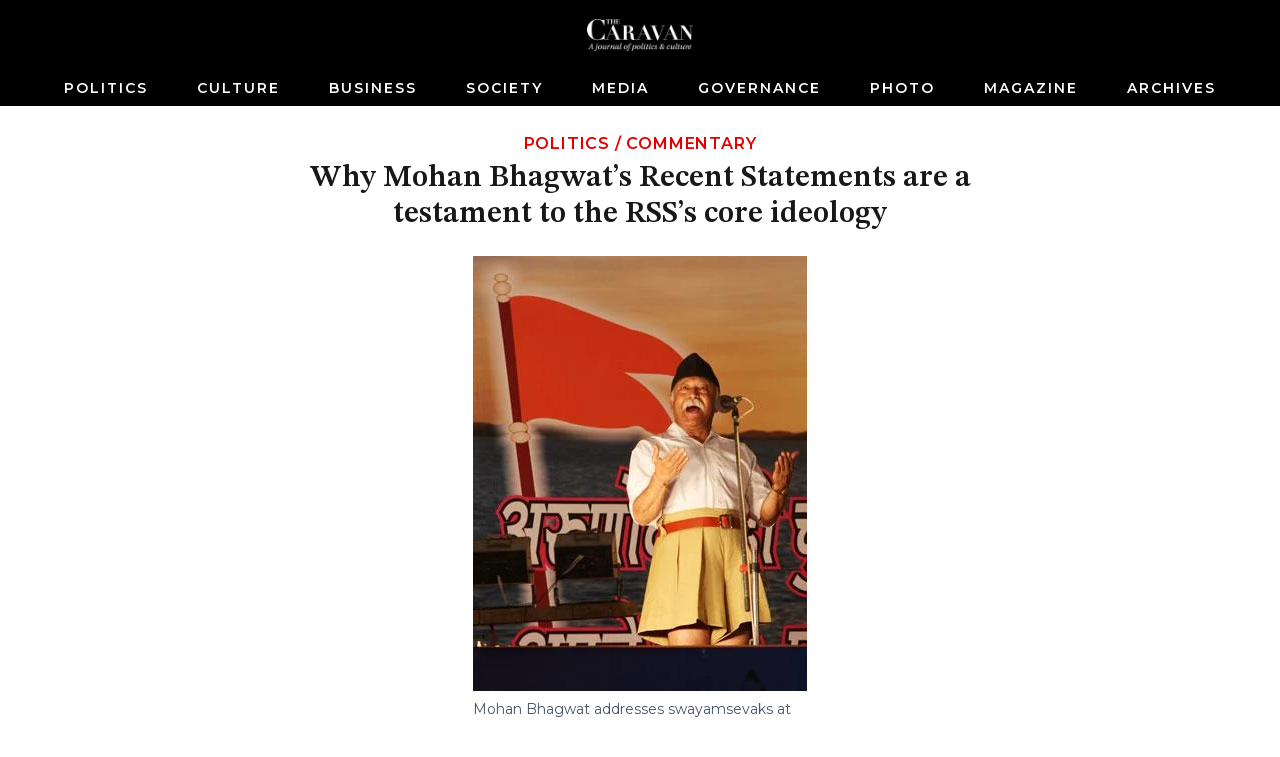

--- FILE ---
content_type: text/html; charset=utf-8
request_url: https://caravanmagazine.in/vantage/why-mohan-bhagwats-recent-statements-are-testament-rsss-core-ideology
body_size: 7869
content:
<!doctype html>
<html lang="en">
	<head>
		<meta charset="utf-8" />
		<link rel="icon" href="../favicon.png" />
		<meta name="viewport" content="width=device-width, initial-scale=1" />

		<link rel="preconnect" href="https://fonts.googleapis.com" />
		<link rel="preconnect" href="https://fonts.gstatic.com" crossorigin />
		<link rel="dns-prefetch" href="https://lh3.googleusercontent.com" />

		
		<link href="../_app/immutable/assets/2.qCl90z6z.css" rel="stylesheet">
		<link href="../_app/immutable/assets/web-common.WEz_TsK_.css" rel="stylesheet">
		<link href="../_app/immutable/assets/LoginWithGoogle.w6rPmzbY.css" rel="stylesheet">
		<link href="../_app/immutable/assets/Modal.N3K9SV2H.css" rel="stylesheet">
		<link href="../_app/immutable/assets/LoadingButton.r6Ku04O6.css" rel="stylesheet">
		<link href="../_app/immutable/assets/6.-Kl6kCtQ.css" rel="stylesheet">
		<link href="../_app/immutable/assets/GalleryModal.tFRyqk5a.css" rel="stylesheet">
		<link href="../_app/immutable/assets/ArticleContent.1mMizN-3.css" rel="stylesheet">
		<link href="../_app/immutable/assets/IframeConnector.nwNBGMMS.css" rel="stylesheet">
		<link href="../_app/immutable/assets/AudioPlayer.xZvLNJP6.css" rel="stylesheet"><title>Why Mohan Bhagwat’s Recent Statements are a testament to the RSS’s core ideology | The Caravan</title><!-- HEAD_svelte-1iggxir_START --><!-- HEAD_svelte-1iggxir_END --><!-- HEAD_svelte-b9r42j_START --><meta name="description" content="Barely a week after Prime Minister Narendra Modi proclaimed that every individual in India “has an undeniable right to retain or adopt” any faith on 17 February, the Rashtriya Swayamsevak Sangh’s (RSS) supremo, Mohan Bhagwat, <"><!-- HTML_TAG_START --><script type="application/ld+json">{"@context":"https://schema.org","@type":"Article","url":"https://caravanmagazine.in/vantage/why-mohan-bhagwats-recent-statements-are-testament-rsss-core-ideology","headline":"Why Mohan Bhagwat’s Recent Statements are a testament to the RSS’s core ideology","image":"//lh3.googleusercontent.com/ROYyDdaCk_CZEVjGAjeNZtf6OUJCoO8ZPDppSz6IlC18xlxKElYrPh8d080g5k7-gZDN4AuO7EPLt2HyBhcj5D-0n2s=s1200","datePublished":"2015-02-26T00:00:00.000Z","dateModified":"2015-02-26T00:00:00.000Z","author":[{"@type":"Person","name":"Dinesh Narayanan","url":"https://caravanmagazine.in/author/dinesh-narayanan"}],"description":"Barely a week after Prime Minister Narendra Modi proclaimed that every individual in India “has an undeniable right to retain or adopt” any faith on 17 February, the Rashtriya Swayamsevak Sangh’s (RSS) supremo, Mohan Bhagwat, <","isAccessibleForFree":"False","hasPart":{"@type":"WebPageElement","isAccessibleForFree":"True"},"publisher":{"name":"The Caravan","url":"https://storage.googleapis.com/caravan-b/d-cdn/img/caravan-logo.c42b6ab.png"}}</script><!-- HTML_TAG_END --><link rel="canonical" href="https://caravanmagazine.in/vantage/why-mohan-bhagwats-recent-statements-are-testament-rsss-core-ideology"><meta property="og:title" content="Why Mohan Bhagwat’s Recent Statements are a testament to the RSS’s core ideology"><meta property="og:description" content="Barely a week after Prime Minister Narendra Modi proclaimed that every individual in India “has an undeniable right to retain or adopt” any faith on 17 February, the Rashtriya Swayamsevak Sangh’s (RSS) supremo, Mohan Bhagwat, <"><meta property="og:url" content="https://caravanmagazine.in/vantage/why-mohan-bhagwats-recent-statements-are-testament-rsss-core-ideology"><meta property="og:image" content="https://lh3.googleusercontent.com/ROYyDdaCk_CZEVjGAjeNZtf6OUJCoO8ZPDppSz6IlC18xlxKElYrPh8d080g5k7-gZDN4AuO7EPLt2HyBhcj5D-0n2s=w1200-h630-pp"><meta name="twitter:card" content="summary_large_image"><meta name="twitter:title" content="Why Mohan Bhagwat’s Recent Statements are a testament to the RSS’s core ideology"><meta name="twitter:description" content="Barely a week after Prime Minister Narendra Modi proclaimed that every individual in India “has an undeniable right to retain or adopt” any faith on 17 February, the Rashtriya Swayamsevak Sangh’s (RSS) supremo, Mohan Bhagwat, <"><meta name="twitter:image" content="https://lh3.googleusercontent.com/ROYyDdaCk_CZEVjGAjeNZtf6OUJCoO8ZPDppSz6IlC18xlxKElYrPh8d080g5k7-gZDN4AuO7EPLt2HyBhcj5D-0n2s=w1200-h630-pp"><!-- HEAD_svelte-b9r42j_END --><!-- HEAD_svelte-1siuvbm_START --><link rel="apple-touch-icon" sizes="57x57" href="/apple-icon-57x57.png"><link rel="apple-touch-icon" sizes="60x60" href="/apple-icon-60x60.png"><link rel="apple-touch-icon" sizes="72x72" href="/apple-icon-72x72.png"><link rel="apple-touch-icon" sizes="76x76" href="/apple-icon-76x76.png"><link rel="apple-touch-icon" sizes="114x114" href="/apple-icon-114x114.png"><link rel="apple-touch-icon" sizes="120x120" href="/apple-icon-120x120.png"><link rel="apple-touch-icon" sizes="144x144" href="/apple-icon-144x144.png"><link rel="apple-touch-icon" sizes="152x152" href="/apple-icon-152x152.png"><link rel="apple-touch-icon" sizes="180x180" href="/apple-icon-180x180.png"><link rel="icon" type="image/png" sizes="192x192" href="/android-icon-192x192.png"><link rel="icon" type="image/png" sizes="32x32" href="/favicon-32x32.png"><link rel="icon" type="image/png" sizes="96x96" href="/favicon-96x96.png"><link rel="icon" type="image/png" sizes="16x16" href="/favicon-16x16.png"><link rel="manifest" href="/manifest.json"><meta name="msapplication-TileColor" content="#ffffff"><meta name="msapplication-TileImage" content="/ms-icon-144x144.png"><meta name="theme-color" content="#ffffff"><!-- HEAD_svelte-1siuvbm_END -->

		<script async src="https://www.googletagmanager.com/gtag/js?id=G-4QE6KERGSD"></script>
		<script>
			window.dataLayer = window.dataLayer || []
			function gtag() {
				dataLayer.push(arguments)
			}
			gtag('js', new Date())

			gtag('config', 'G-4QE6KERGSD', {
				linker: {
					domains: ['checkout.stripe.com'],
				},
			})
		</script>
    <script type="text/javascript">
      (function (f, b) { if (!b.__SV) { var e, g, i, h; window.mixpanel = b; b._i = []; b.init = function (e, f, c) { function g(a, d) { var b = d.split("."); 2 == b.length && ((a = a[b[0]]), (d = b[1])); a[d] = function () { a.push([d].concat(Array.prototype.slice.call(arguments, 0))); }; } var a = b; "undefined" !== typeof c ? (a = b[c] = []) : (c = "mixpanel"); a.people = a.people || []; a.toString = function (a) { var d = "mixpanel"; "mixpanel" !== c && (d += "." + c); a || (d += " (stub)"); return d; }; a.people.toString = function () { return a.toString(1) + ".people (stub)"; }; i = "disable time_event track track_pageview track_links track_forms track_with_groups add_group set_group remove_group register register_once alias unregister identify name_tag set_config reset opt_in_tracking opt_out_tracking has_opted_in_tracking has_opted_out_tracking clear_opt_in_out_tracking start_batch_senders people.set people.set_once people.unset people.increment people.append people.union people.track_charge people.clear_charges people.delete_user people.remove".split( " "); for (h = 0; h < i.length; h++) g(a, i[h]); var j = "set set_once union unset remove delete".split(" "); a.get_group = function () { function b(c) { d[c] = function () { call2_args = arguments; call2 = [c].concat(Array.prototype.slice.call(call2_args, 0)); a.push([e, call2]); }; } for ( var d = {}, e = ["get_group"].concat( Array.prototype.slice.call(arguments, 0)), c = 0; c < j.length; c++) b(j[c]); return d; }; b._i.push([e, f, c]); }; b.__SV = 1.2; e = f.createElement("script"); e.type = "text/javascript"; e.async = !0; e.src = "undefined" !== typeof MIXPANEL_CUSTOM_LIB_URL ? MIXPANEL_CUSTOM_LIB_URL : "file:" === f.location.protocol && "//cdn.mxpnl.com/libs/mixpanel-2-latest.min.js".match(/^\/\//) ? "https://cdn.mxpnl.com/libs/mixpanel-2-latest.min.js" : "//cdn.mxpnl.com/libs/mixpanel-2-latest.min.js"; g = f.getElementsByTagName("script")[0]; g.parentNode.insertBefore(e, g); } })(document, window.mixpanel || []);
    </script>
	</head>
	<body data-sveltekit-preload-data="hover">
		<div style="display: contents">  <div id="app"> <header class="header svelte-155p6yc minimal"> <div class="header_wrap svelte-155p6yc"><div class="logo_and_buttons svelte-155p6yc"><div class="logo_wrapper svelte-155p6yc"><a href="/" class="logo_link svelte-155p6yc"><picture class="logo svelte-155p6yc"><source media="(max-width: 768px)" srcset="//lh3.googleusercontent.com/twUZzUv9QNuCcevj2ehiq1l9OsVNMJxiBWf2cQ3BzXlkSM7HkuIC0VEvRJzpLK1kkJD7c-h1ieCzaRJNfZWA7YXZIGdfcRDcT_ngMUtq=s200-rw"> <source> <img loading="lazy" class="logo svelte-155p6yc" width="460" height="140" src="//lh3.googleusercontent.com/twUZzUv9QNuCcevj2ehiq1l9OsVNMJxiBWf2cQ3BzXlkSM7HkuIC0VEvRJzpLK1kkJD7c-h1ieCzaRJNfZWA7YXZIGdfcRDcT_ngMUtq=s4800-rw" alt="The Caravan"></picture></a></div> <div class="usp-4piff1"><div class="usp-wgrkz9"> <button class="usp-lruv1n" data-svelte-h="svelte-1icmqxv"><iconify-icon width="24" height="24" icon="material-symbols-light:search"></iconify-icon></button></div> </div></div> <div class="nav_wrapper svelte-155p6yc"><div class="usp-qmwoxq"><button class="usp-7k454a" aria-label="Close navigation" data-svelte-h="svelte-sb16hb"><iconify-icon width="32" height="32" icon="material-symbols-light:close"></iconify-icon></button></div> <div><div class="usp-rv4bwp wrapper"><input type="text" placeholder="Search" class="usp-2oqkcw" value=""> <button class="usp-s9buai" data-svelte-h="svelte-9i7tt"><iconify-icon width="24" height="24" icon="material-symbols-light:search"></iconify-icon></button></div></div> <nav class="usp-h3mqcs svelte-155p6yc"><ul class="nav_list svelte-155p6yc"> <li><a class="nav_el svelte-155p6yc" href="/politics">Politics</a> </li><li><a class="nav_el svelte-155p6yc" href="/culture">Culture</a> </li><li><a class="nav_el svelte-155p6yc" href="/business">Business</a> </li><li><a class="nav_el svelte-155p6yc" href="/society">Society</a> </li><li><a class="nav_el svelte-155p6yc" href="/media">Media</a> </li><li><a class="nav_el svelte-155p6yc" href="/governance">Governance</a> </li><li><a class="nav_el svelte-155p6yc" href="/photo-essay">Photo</a> </li><li><a class="nav_el svelte-155p6yc" href="/magazine">Magazine</a> </li><li><a class="nav_el svelte-155p6yc" href="/archives">Archives</a> </li> </ul></nav></div></div> </header>     <div class="usp-y3elei svelte-12bp0al minimal">    <div class="usp-sslq8h svelte-efckxd" style=""> <div class="article_cover_wrapper"><div class="article_cover  short_vertical"><div class="text_wrapper"><div class="usp-ixy9tf pre_title"><a href="/politics">Politics</a> <span data-svelte-h="svelte-ocknwt">/</span> <a href="/format/commentary">Commentary</a></div> <h1 class="usp-9ageya article_title">Why Mohan Bhagwat’s Recent Statements are a testament to the RSS’s core ideology</h1>  </div>   <div class="photo_wrapper"><figure class="cover_figure_element"><picture class=""><source srcset="//lh3.googleusercontent.com/ROYyDdaCk_CZEVjGAjeNZtf6OUJCoO8ZPDppSz6IlC18xlxKElYrPh8d080g5k7-gZDN4AuO7EPLt2HyBhcj5D-0n2s=s2160-rw" media="(min-width: 2160px)" width="334" height="435"> <source srcset="//lh3.googleusercontent.com/ROYyDdaCk_CZEVjGAjeNZtf6OUJCoO8ZPDppSz6IlC18xlxKElYrPh8d080g5k7-gZDN4AuO7EPLt2HyBhcj5D-0n2s=s1980-rw" media="(min-width: 1980px)" width="334" height="435"> <source srcset="//lh3.googleusercontent.com/ROYyDdaCk_CZEVjGAjeNZtf6OUJCoO8ZPDppSz6IlC18xlxKElYrPh8d080g5k7-gZDN4AuO7EPLt2HyBhcj5D-0n2s=s1280-rw" media="(min-width: 1280px)" width="334" height="435"> <source srcset="//lh3.googleusercontent.com/ROYyDdaCk_CZEVjGAjeNZtf6OUJCoO8ZPDppSz6IlC18xlxKElYrPh8d080g5k7-gZDN4AuO7EPLt2HyBhcj5D-0n2s=s800-rw" media="(min-width: 768px)" width="334" height="435"> <source srcset="//lh3.googleusercontent.com/ROYyDdaCk_CZEVjGAjeNZtf6OUJCoO8ZPDppSz6IlC18xlxKElYrPh8d080g5k7-gZDN4AuO7EPLt2HyBhcj5D-0n2s=s480-rw" width="334" height="435"> <img src="//lh3.googleusercontent.com/ROYyDdaCk_CZEVjGAjeNZtf6OUJCoO8ZPDppSz6IlC18xlxKElYrPh8d080g5k7-gZDN4AuO7EPLt2HyBhcj5D-0n2s=s320-rw" width="334" height="435" alt=""></picture> <figcaption class="usp-j9hbbs article_cover_caption"><span><!-- HTML_TAG_START -->Mohan Bhagwat addresses swayamsevaks at Delhi’s Ramlila Maidan in March 2009, shortly after becoming sarsanghchalak.<!-- HTML_TAG_END --> <span class="usp-vnnt97"><!-- HTML_TAG_START -->Arvind Yadav/Hindustan Times<!-- HTML_TAG_END --></span></span></figcaption></figure> </div></div></div>  <div class="usp-6f4e67">  <div class="usp-h0cna1"><div class="usp-v8jsow"><span class="usp-dya8f7"> <!-- HTML_TAG_START --><a href="/author/dinesh-narayanan"><span>Dinesh Narayanan</span></a><!-- HTML_TAG_END --></span> </div> <div class="usp-djrphm">26 February, 2015</div></div></div> <div class="usp-1b35sa"></div>   <div class="usp-3km52c" data-nosnippet data-svelte-h="svelte-833ao5"><p class="">We’re glad this article found its way to you. If you’re not a subscriber, we’d love for
					you to consider subscribing—your support helps make this journalism possible. Either way,
					we hope you enjoy the read. Click to subscribe:
					<a class="usp-5cwo2w" href="/subscribe?
						utm_source=pdf&utm_medium=document&utm_campaign=pdf_subscription&utm_content=header_cta">subscribing</a></p></div> <div class="usp-ozzp8u article_content" style=""><div class="usp-n2omum"> <p class="para-style svelte-h5u96x"><!-- HTML_TAG_START --><em>Barely a week after </em><u><em><a class="a-link" href="http://www.thehindu.com/news/national/my-government-will-ensure-complete-freedom-of-faith-modi/article6905042.ece">Prime Minister Narendra Modi proclaimed</a></em></u><em> that every individual in India “has an undeniable right to retain or adopt” any faith on 17 February, the Rashtriya Swayamsevak Sangh’s (RSS) supremo, Mohan Bhagwat, </em><u><em><a class="a-link" href="http://economictimes.indiatimes.com/news/politics-and-nation/conversion-was-behind-mother-teresas-service-mohan-bhagwat/articleshow/46345158.cms">courted controversy</a></em></u><em> by saying that Mother Teresa’s service was motivated by the incentive to convert the people she served to Christianity. While this is the latest incident in which the RSS chief has articulated his disdain for minorities in India, it is not the first. Not too long ago, on 8 February, Bhagwat had </em><u><em><a class="a-link" href="http://www.thehindu.com/news/national/other-states/india-is-a-hindu-rashtra-bhagwat/article6872230.ece">created a furore by asserting</a></em></u><em> that every person in India should consider himself or herself a Hindu. In this </em><u><em><a class="a-link" href="http://www.caravanmagazine.in/reportage/rss-30">story</a></em></u><em> that was published in our May 2014 issue, Dinesh Narayanan explores how the identity of the RSS has evolved to constantly emphasise its aggressively Hindu-nationalist and anti-minority stance. </em><!-- HTML_TAG_END --> </p> <p class="para-style svelte-h5u96x"><!-- HTML_TAG_START --><strong>THE RSS UNDER BHAGWAT</strong> may have updated its economic approach while retaining its ideological soul (the sarsanghchalak’s alleged tolerance for corrupt Sangh workers notwithstanding), and thereby partially overcome one of the most important challenges it has faced in recent decades—how to respond to the cultural upheaval wrought by economic liberalisation. But the organisation has failed to rid itself of a more longstanding existential threat—the bigotry of its members, especially against Muslims. Perhaps these trends are interlinked, and the Sangh, as it adopts a more market-oriented economic position, has found it advantageous to simultaneously reaffirm its aggressively Hindu-nationalist core.<!-- HTML_TAG_END --> </p> <p class="para-style svelte-h5u96x"><!-- HTML_TAG_START -->Despite the RSS’s continual public denials that it is bigoted or fosters violence in its members, large and small examples of extreme intolerance in the Sangh family—Modi’s Uttar Pradesh campaign manager using the language of “revenge” and “honour” in riot-affected Muzaffarnagar; the head of the VHP calling for vigilante action to evict Muslims from their homes—seem to leak out into the press constantly. Bhagwat himself frequently accuses Muslim men of carrying out “love Jihad” by courting Hindu women. Former RSS members say that these are the attitudes in which the Sangh brought them up.<!-- HTML_TAG_END --> </p> <p class="para-style svelte-h5u96x"><!-- HTML_TAG_START -->In January, I went to meet Shyam Pandharipande, a former journalist who grew up in an RSS family, at his sixth-floor apartment in Nagpur. “I joined the RSS before I joined school and I completed my RSS training before I graduated from college,” Pandharipande told me. He recalled a revealing episode from his third year of the Sangh’s officer-training camp, in 1970, the last step in becoming a full-time RSS worker. During a question-and-answer session, a volunteer asked Yadavrao Joshi, then the head of Sangh workers across all of south India, “We say RSS is a Hindu organisation. We say we are a Hindu nation, India belongs to Hindus. We also say in the same breath that Muslims and Christians are welcome to follow their faith and that they are welcome to remain as they are so long as they love this country. Why do we have to give this concession? Why don’t we be very clear that they have no place if we are a Hindu country?”<!-- HTML_TAG_END --> </p> <p class="para-style svelte-h5u96x"><!-- HTML_TAG_START -->According to Pandharipande, Joshi replied: “As of now, RSS and Hindu society are not strong enough to say clearly to Muslims and Christians that if you want to live in India, convert to Hinduism. Either convert or perish. But when the Hindu society and RSS will become strong enough we will tell them that if you want to live in India and if you love this country, you accept that some generations earlier you were Hindus and come back to the Hindu fold.”<!-- HTML_TAG_END --> </p> <p class="para-style svelte-h5u96x"><!-- HTML_TAG_START -->The RSS ideology has not always been so extreme. In the decade after Deoras took over, the Sangh managed to wipe away much of the stigma associated with its communalism. But then came the Ram temple movement and the demolition of the Babri Masjid, which indelibly stamped the Sangh as a fundamentalist organisation. Although the radicalisation that took place during the movement still defines the RSS for many people, I was told it created a generational rift within the Sangh family. A state executive member of the RSS in Kerala, who has been a pracharak since the 1950s, said that Ayodhya was never discussed at Sangh forums in the early days. “In the collected works of Guruji, there is no mention of Ayodhya or the Ram temple even once,” he pointed out. “A senior leader once told me that RSS’s participation in the Ayodhya movement was a case of the tail wagging the dog.”<!-- HTML_TAG_END --> </p> <p class="para-style svelte-h5u96x"><!-- HTML_TAG_START -->He added that that single act—the destruction of the mosque—alienated thousands of people who were Sangh supporters. “I remember Kerala High Court judges openly participating in VHP conferences,” he said. “Similarly, many Muslims and Christians wanted to join the Jan Sangh. Now they do not want to associate.”<!-- HTML_TAG_END --> </p> <p class="para-style svelte-h5u96x"><!-- HTML_TAG_START -->Of course, the RSS and its offshoots have never had a monopoly on bigotry and communal violence in Indian society. This is even true for the Ram temple agitation. Two people in the Sangh—Devendra Swaroop and one of the organisation’s dozen national leaders—told me that the movement grew out of a seed planted by the Congress. This is supported by Christophe Jaffrelot, who writes in his book <em>The Hindu Nationalist Movement and Indian Politics</em> that Dau Dayal Khanna, an octogenarian Congressman and former Uttar Pradesh minister, was the first to lay before the VHP a plan to build a campaign around Ram’s purported birthplace, in 1983. This followed a period in which Indira Gandhi began making pilgrimages to sacred rivers, shrines and temples across the country, and speaking of a Hindu hegemony in the Hindi heartland. Several years later, when the Ram temple movement was gaining steam, Rajiv Gandhi arranged for secret talks between the sarsanghchalak, Deoras, and a Congress emissary, the former cabinet minister Bhanu Prakash Singh. At their conclave, Singh told Deoras that Gandhi was prepared to allow foundation stones for a Ram temple to be laid in Ayodhya, provided the RSS backed the Congress Party in the 1989 Lok Sabha elections. Deoras agreed. The Congress government permitted a foundation-laying ceremony to be performed, but changed course after an outcry from the Muslim community.<!-- HTML_TAG_END --> </p> <p class="para-style svelte-h5u96x"><!-- HTML_TAG_START -->In the Bhagwat era, the Ram temple movement has largely been relegated to the increasingly minor domain of the VHP, though it also receives a mention in the BJP’s latest election manifesto. A couple of years ago, at a baithak in Tripunithura in Kerala, Bhagwat was asked about Ayodhya, “How long will it take to build a Ram temple there?” He replied that the dispute “won’t be solved for at least the next thirty years.” He then smiled, and added, “It will be the VHP’s biggest problem, too—to keep the issue alive for that long.”<!-- HTML_TAG_END --> </p> <p class="para-style svelte-h5u96x"><!-- HTML_TAG_START -->Other pernicious strains in the Sangh seem to have thrived in the past decade. The RSS national executive member Indresh Kumar is named in the chargesheets for the bombings carried out by Swami Aseemanand and other Hindu terrorists between 2006 and 2008, when Bhagwat was the RSS general secretary. Although the investigations are proceeding at a snail’s pace, there is still some chance that Kumar may be charged. (Officials at the National Investigation Agency declined to comment on the cases.) In theory, Bhagwat, too, could come under investigation after Aseemanand told <em>The Caravan</em> in January that the RSS chief sanctioned the attacks.<!-- HTML_TAG_END --> </p> <p class="para-style svelte-h5u96x"><!-- HTML_TAG_START --><em>An excerpt from 'RSS 3.0' published in </em>The Caravan<em>'s May 2014 issue. Read the story in full </em><em><u></em><em><a class="a-link" href="http://www.caravanmagazine.in/reportage/rss-30">here</a></em><em></u></em><em>.</em><!-- HTML_TAG_END --> </p> </div></div>      <div class="usp-3km52c" data-nosnippet data-svelte-h="svelte-1jdwyhz"><p class="">Thanks for reading till the end. If you valued this piece, and you&#39;re already a
					subscriber, consider contributing to keep us afloat—so more readers can access work like
					this. Click to make a contribution:
					<a class="usp-5cwo2w" href="/contribute?
						utm_source=pdf&utm_medium=document&utm_campaign=pdf_contribution&utm_content=footer_cta">Contribute</a></p></div> <footer class="usp-4ixkpp"><hr class="usp-5ldbac"> <div class="usp-6jgmml"><div><span class="usp-j26qr6"><a href="/author/dinesh-narayanan" class="usp-uvnp9d">Dinesh Narayanan</a></span> <span class="usp-xxdp3a"><!-- HTML_TAG_START -->is a Delhi-based journalist currently writing for the<em> Economic Times</em>. Previously, he was the Delhi bureau chief of <em>Forbes India</em> magazine.<!-- HTML_TAG_END --></span> </div></div>  </footer></div></div>    <div class="usp-378w2h dark"><div class="usp-5z1ivt"></div> </div> <footer class="usp-k0s5lj footer"><div class="usp-5tyk1v"><div class="usp-3dhh7o"><ul class="usp-z2f44i"><li><a class="usp-dyu727" href="/pages/about-us">About Us</a> </li><li><a class="usp-dyu727" href="/masthead">Masthead</a> </li><li><a class="usp-dyu727" href="/pages/careers">Careers</a> </li><li><a class="usp-dyu727" href="/contact-us">Contact Us</a> </li><li><a class="usp-dyu727" href="/pages/submit-to-us">Submit to Us</a> </li><li><a class="usp-dyu727" href="/pages/syndication">Syndication</a> </li><li><a class="usp-dyu727" href="/subscribe">Subscribe</a> </li><li><a class="usp-dyu727" href="/pages/announcements">Announcements</a> </li><li><a class="usp-dyu727" href="/pages/advertising">Advertising</a> </li><li><a class="usp-dyu727" href="/pages/privacy-policy">Privacy Policy</a> </li><li><a class="usp-dyu727" href="/pages/terms-and-conditions">Terms and Conditions</a> </li></ul> <div class="usp-0gp68e"><div class="usp-fm9c8v"><a href="https://www.facebook.com/TheCaravanMagazine/" aria-label="Facebook" target="_blank" class="usp-q294mw"><iconify-icon icon="gg:facebook"></iconify-icon></a> <a href="https://twitter.com/thecaravanindia?lang=en" target="_blank" aria-label="Twitter" class="usp-q294mw"><iconify-icon icon="ant-design:twitter-outlined"></iconify-icon></a> <a href="https://www.instagram.com/thecaravanmagazine/" target="_blank" aria-label="Instagram" class="usp-q294mw"><iconify-icon icon="simple-line-icons:social-instagram"></iconify-icon></a> <a href="https://www.youtube.com/@TheCaravanMagazine" target="_blank" aria-label="YouTube" class="usp-q294mw"><iconify-icon icon="ri:youtube-fill"></iconify-icon></a></div> <div class="usp-lfpowj" data-svelte-h="svelte-1dnkfi0"><img loading="lazy" width="460" height="140" class="usp-hcfp12" src="https://lh3.googleusercontent.com/twUZzUv9QNuCcevj2ehiq1l9OsVNMJxiBWf2cQ3BzXlkSM7HkuIC0VEvRJzpLK1kkJD7c-h1ieCzaRJNfZWA7YXZIGdfcRDcT_ngMUtq=s480-rw" alt="Caravan Logo"></div></div></div></div> </footer></div>  
			
			<script>
				{
					__sveltekit_1by3rst = {
						base: new URL("..", location).pathname.slice(0, -1),
						env: null
					};

					const element = document.currentScript.parentElement;

					const data = [null,null,null];

					Promise.all([
						import("../_app/immutable/entry/start.hbZJQT0Y.js"),
						import("../_app/immutable/entry/app.NKvm_JeP.js")
					]).then(([kit, app]) => {
						kit.start(app, element, {
							node_ids: [0, 2, 6],
							data,
							form: null,
							error: null
						});
					});
				}
			</script>
		</div>
	<script defer src="https://static.cloudflareinsights.com/beacon.min.js/vcd15cbe7772f49c399c6a5babf22c1241717689176015" integrity="sha512-ZpsOmlRQV6y907TI0dKBHq9Md29nnaEIPlkf84rnaERnq6zvWvPUqr2ft8M1aS28oN72PdrCzSjY4U6VaAw1EQ==" data-cf-beacon='{"version":"2024.11.0","token":"6532b3cf11ef4100b7ae7ba883018df8","r":1,"server_timing":{"name":{"cfCacheStatus":true,"cfEdge":true,"cfExtPri":true,"cfL4":true,"cfOrigin":true,"cfSpeedBrain":true},"location_startswith":null}}' crossorigin="anonymous"></script>
</body>
</html>


--- FILE ---
content_type: text/javascript
request_url: https://caravanmagazine.in/_app/immutable/chunks/index.bO89oFed.js
body_size: -441
content:
import{a7 as h}from"./scheduler.jSIDfxba.js";function f(p){const r=p-1;return r*r*r+1}function v(p,{delay:r=0,duration:i=400,easing:s=h}={}){const n=+getComputedStyle(p).opacity;return{delay:r,duration:i,easing:s,css:a=>`opacity: ${a*n}`}}function x(p,{delay:r=0,duration:i=400,easing:s=f,axis:n="y"}={}){const a=getComputedStyle(p),c=+a.opacity,d=n==="y"?"height":"width",$=parseFloat(a[d]),o=n==="y"?["top","bottom"]:["left","right"],e=o.map(t=>`${t[0].toUpperCase()}${t.slice(1)}`),l=parseFloat(a[`padding${e[0]}`]),_=parseFloat(a[`padding${e[1]}`]),y=parseFloat(a[`margin${e[0]}`]),u=parseFloat(a[`margin${e[1]}`]),g=parseFloat(a[`border${e[0]}Width`]),m=parseFloat(a[`border${e[1]}Width`]);return{delay:r,duration:i,easing:s,css:t=>`overflow: hidden;opacity: ${Math.min(t*20,1)*c};${d}: ${t*$}px;padding-${o[0]}: ${t*l}px;padding-${o[1]}: ${t*_}px;margin-${o[0]}: ${t*y}px;margin-${o[1]}: ${t*u}px;border-${o[0]}-width: ${t*g}px;border-${o[1]}-width: ${t*m}px;`}}export{v as f,x as s};


--- FILE ---
content_type: text/javascript
request_url: https://caravanmagazine.in/_app/immutable/chunks/index.IHX7xqrT.js
body_size: 1276
content:
import{y as x,a4 as V,a5 as k,d as D,E as v,S as j,I as R,a6 as q,a7 as G,a8 as A,h as H,a9 as J,aa as K,ab as Q,ac as T,ad as N,ae as W,af as X,ag as Y,ah as Z,ai as tt}from"./scheduler.jSIDfxba.js";const F=typeof window<"u";let et=F?()=>window.performance.now():()=>Date.now(),z=F?t=>requestAnimationFrame(t):x;const y=new Set;function L(t){y.forEach(e=>{e.c(t)||(y.delete(e),e.f())}),y.size!==0&&z(L)}function nt(t){let e;return y.size===0&&z(L),{promise:new Promise(n=>{y.add(e={c:t,f:n})}),abort(){y.delete(e)}}}const S=new Map;let O=0;function st(t){let e=5381,n=t.length;for(;n--;)e=(e<<5)-e^t.charCodeAt(n);return e>>>0}function it(t,e){const n={stylesheet:k(e),rules:{}};return S.set(t,n),n}function B(t,e,n,s,c,f,l,i=0){const u=16.666/s;let r=`{
`;for(let d=0;d<=1;d+=u){const p=e+(n-e)*f(d);r+=d*100+`%{${l(p,1-p)}}
`}const $=r+`100% {${l(n,1-n)}}
}`,o=`__svelte_${st($)}_${i}`,m=V(t),{stylesheet:g,rules:a}=S.get(m)||it(m,t);a[o]||(a[o]=!0,g.insertRule(`@keyframes ${o} ${$}`,g.cssRules.length));const _=t.style.animation||"";return t.style.animation=`${_?`${_}, `:""}${o} ${s}ms linear ${c}ms 1 both`,O+=1,o}function rt(t,e){const n=(t.style.animation||"").split(", "),s=n.filter(e?f=>f.indexOf(e)<0:f=>f.indexOf("__svelte")===-1),c=n.length-s.length;c&&(t.style.animation=s.join(", "),O-=c,O||at())}function at(){z(()=>{O||(S.forEach(t=>{const{ownerNode:e}=t.stylesheet;e&&D(e)}),S.clear())})}let w;function ot(){return w||(w=Promise.resolve(),w.then(()=>{w=null})),w}function P(t,e,n){t.dispatchEvent(q(`${e?"intro":"outro"}${n}`))}const E=new Set;let h;function ht(){h={r:0,c:[],p:h}}function mt(){h.r||v(h.c),h=h.p}function ft(t,e){t&&t.i&&(E.delete(t),t.i(e))}function gt(t,e,n,s){if(t&&t.o){if(E.has(t))return;E.add(t),h.c.push(()=>{E.delete(t),s&&(n&&t.d(1),s())}),t.o(e)}else s&&s()}const ut={duration:0};function pt(t,e,n,s){let f=e(t,n,{direction:"both"}),l=s?0:1,i=null,u=null,r=null,$;function o(){r&&rt(t,r)}function m(a,_){const d=a.b-l;return _*=Math.abs(d),{a:l,b:a.b,d,duration:_,start:a.start,end:a.start+_,group:a.group}}function g(a){const{delay:_=0,duration:d=300,easing:p=G,tick:C=x,css:I}=f||ut,M={start:et()+_,b:a};a||(M.group=h,h.r+=1),"inert"in t&&(a?$!==void 0&&(t.inert=$):($=t.inert,t.inert=!0)),i||u?u=M:(I&&(o(),r=B(t,l,a,d,_,p,I)),a&&C(0,1),i=m(M,d),R(()=>P(t,a,"start")),nt(b=>{if(u&&b>u.start&&(i=m(u,d),u=null,P(t,i.b,"start"),I&&(o(),r=B(t,l,i.b,i.duration,0,p,f.css))),i){if(b>=i.end)C(l=i.b,1-l),P(t,i.b,"end"),u||(i.b?o():--i.group.r||v(i.group.c)),i=null;else if(b>=i.start){const U=b-i.start;l=i.a+i.d*p(U/i.duration),C(l,1-l)}}return!!(i||u)}))}return{run(a){j(f)?ot().then(()=>{f=f({direction:a?"in":"out"}),g(a)}):g(a)},end(){o(),i=u=null}}}function yt(t,e,n){const s=t.$$.props[e];s!==void 0&&(t.$$.bound[s]=n,n(t.$$.ctx[s]))}function wt(t){t&&t.c()}function xt(t,e){t&&t.l(e)}function lt(t,e,n){const{fragment:s,after_update:c}=t.$$;s&&s.m(e,n),R(()=>{const f=t.$$.on_mount.map(W).filter(j);t.$$.on_destroy?t.$$.on_destroy.push(...f):v(f),t.$$.on_mount=[]}),c.forEach(R)}function ct(t,e){const n=t.$$;n.fragment!==null&&(Q(n.after_update),v(n.on_destroy),n.fragment&&n.fragment.d(e),n.on_destroy=n.fragment=null,n.ctx=[])}function dt(t,e){t.$$.dirty[0]===-1&&(X.push(t),Y(),t.$$.dirty.fill(0)),t.$$.dirty[e/31|0]|=1<<e%31}function vt(t,e,n,s,c,f,l=null,i=[-1]){const u=T;N(t);const r=t.$$={fragment:null,ctx:[],props:f,update:x,not_equal:c,bound:A(),on_mount:[],on_destroy:[],on_disconnect:[],before_update:[],after_update:[],context:new Map(e.context||(u?u.$$.context:[])),callbacks:A(),dirty:i,skip_bound:!1,root:e.target||u.$$.root};l&&l(r.root);let $=!1;if(r.ctx=n?n(t,e.props||{},(o,m,...g)=>{const a=g.length?g[0]:m;return r.ctx&&c(r.ctx[o],r.ctx[o]=a)&&(!r.skip_bound&&r.bound[o]&&r.bound[o](a),$&&dt(t,o)),m}):[],r.update(),$=!0,v(r.before_update),r.fragment=s?s(r.ctx):!1,e.target){if(e.hydrate){Z();const o=H(e.target);r.fragment&&r.fragment.l(o),o.forEach(D)}else r.fragment&&r.fragment.c();e.intro&&ft(t.$$.fragment),lt(t,e.target,e.anchor),tt(),J()}N(u)}class bt{$$=void 0;$$set=void 0;$destroy(){ct(this,1),this.$destroy=x}$on(e,n){if(!j(n))return x;const s=this.$$.callbacks[e]||(this.$$.callbacks[e]=[]);return s.push(n),()=>{const c=s.indexOf(n);c!==-1&&s.splice(c,1)}}$set(e){this.$$set&&!K(e)&&(this.$$.skip_bound=!0,this.$$set(e),this.$$.skip_bound=!1)}}const _t="4";typeof window<"u"&&(window.__svelte||(window.__svelte={v:new Set})).v.add(_t);export{bt as S,ft as a,wt as b,mt as c,xt as d,ct as e,pt as f,ht as g,yt as h,vt as i,lt as m,gt as t};


--- FILE ---
content_type: text/javascript
request_url: https://caravanmagazine.in/_app/immutable/chunks/ResponsiveBlockPicture.3eYsDk-L.js
body_size: 34
content:
import{s as p,_ as g,f as z,g as k,aj as _,i as v,J as b,y as f,d as q,ak as w,$ as c}from"./scheduler.jSIDfxba.js";import{g as I}from"./spread.AQEXjpNi.js";import{S as P,i as R}from"./index.IHX7xqrT.js";function S(e){let t,n,o,d,l,h,u=[{class:n=e[4].class||""},{src:o=e[2].data.url},{width:d=e[2].data.w},{height:l=e[2].data.h},{srcset:h=`
  `+r(e[2].data.url,e[3].sm)+` 320w,
  `+r(e[2].data.url,e[3].md)+` 768w,
  `+r(e[2].data.url,e[3].lg)+` 1024w
`},{sizes:"(max-width: 320px) 320px, (max-width: 768px) 768px, (max-width: 1024px) 1024px, 1280px"},e[5],{alt:e[0]},{loading:e[1]}],m={};for(let a=0;a<u.length;a+=1)m=g(m,u[a]);return{c(){t=z("img"),this.h()},l(a){t=k(a,"IMG",{class:!0,src:!0,width:!0,height:!0,srcset:!0,sizes:!0,alt:!0,loading:!0}),this.h()},h(){_(t,m)},m(a,i){v(a,t,i)},p(a,[i]){_(t,m=I(u,[i&16&&n!==(n=a[4].class||"")&&{class:n},i&4&&!b(t.src,o=a[2].data.url)&&{src:o},i&4&&d!==(d=a[2].data.w)&&{width:d},i&4&&l!==(l=a[2].data.h)&&{height:l},i&4&&h!==(h=`
  `+r(a[2].data.url,a[3].sm)+` 320w,
  `+r(a[2].data.url,a[3].md)+` 768w,
  `+r(a[2].data.url,a[3].lg)+` 1024w
`)&&{srcset:h},{sizes:"(max-width: 320px) 320px, (max-width: 768px) 768px, (max-width: 1024px) 1024px, 1280px"},i&32&&a[5],i&1&&{alt:a[0]},i&2&&{loading:a[1]}]))},i:f,o:f,d(a){a&&q(t)}}}function r(e,t){return e.replace("=s0",`=s${t}-rw`)}function W(e,t,n){const o=["dimensions","alt","loading","photo"];let d=w(t,o),{dimensions:l}=t,{alt:h=""}=t,{loading:u="lazy"}=t;const m=[360,400,768,1024,1280,1536],a={sm:m.find(s=>s>=l.sm)||l.sm,md:m.find(s=>s>=l.md)||l.md,lg:m.find(s=>s>=l.lg)||m[m.length-1]};let{photo:i}=t;return e.$$set=s=>{n(4,t=g(g({},t),c(s))),n(5,d=w(t,o)),"dimensions"in s&&n(6,l=s.dimensions),"alt"in s&&n(0,h=s.alt),"loading"in s&&n(1,u=s.loading),"photo"in s&&n(2,i=s.photo)},t=c(t),[h,u,i,a,t,d,l]}class G extends P{constructor(t){super(),R(this,t,W,S,p,{dimensions:6,alt:0,loading:1,photo:2})}}export{G as R};
